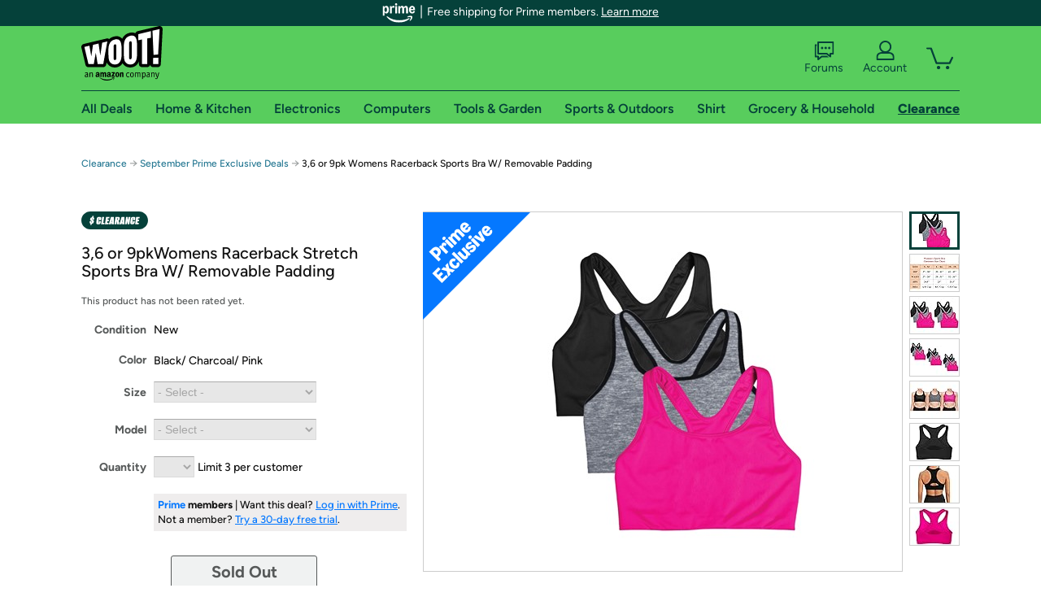

--- FILE ---
content_type: text/xml
request_url: https://sts.us-east-1.amazonaws.com/
body_size: 2042
content:
<AssumeRoleWithWebIdentityResponse xmlns="https://sts.amazonaws.com/doc/2011-06-15/">
  <AssumeRoleWithWebIdentityResult>
    <Audience>us-east-1:9d0ab28f-ed32-4a67-84b0-1a981cafd7fb</Audience>
    <AssumedRoleUser>
      <AssumedRoleId>AROAXUWV4ANCRI2ZNWFVN:cwr</AssumedRoleId>
      <Arn>arn:aws:sts::525508281157:assumed-role/RUM-Monitor-us-east-1-525508281157-0063818041461-Unauth/cwr</Arn>
    </AssumedRoleUser>
    <Provider>cognito-identity.amazonaws.com</Provider>
    <Credentials>
      <AccessKeyId>ASIAXUWV4ANCZTQSLVCB</AccessKeyId>
      <SecretAccessKey>TvhnPf+/GcVWEDjadq1e5T9rGiIsde9qwuMkh+xg</SecretAccessKey>
      <SessionToken>IQoJb3JpZ2luX2VjEHkaCXVzLWVhc3QtMSJGMEQCIAKrQ+FxRo5qLJY+zyQNI4sPPNYSxomJOyv7Sshve9pBAiALLg7jv1bJiOaAbAE0Q8QP1BkXTba0zK3ieKMJHTM8yyqGAwhCEAAaDDUyNTUwODI4MTE1NyIMq3BLu/WYl37CunLNKuMC190UnpnyeVD3BWHAeYioyDHthtrTVg7YYwO5rtzXxfH+HXbJWf9mjQAXEuQFiAfBxOZeIpCze+1Oj23KtVUsnNEoT2tv0ZSHjf6SgNbkkGK9IgiQZxQsMPjQqSaIvi1X9kl/3+d0YSmzRN5rUL2MgsWsc5mkJDFObgajvqkf89HnttEsWXBqCSbB5cB/xD5mpjeqQ62AbDlM9pTGLYXPi9eRaWCfCP+mSQpM2DKs1FoKpIFvmpF7LuN19Qxov/zG/L/biPMF12GtLRYtclkNOGdxYTqKzPY5fdQfhhNdxQYEqLF2BlB96KOtc1jsUFXxuREoLftJzlNcsVnXSkHZzY/Od2S7RNsfxBBLOKQi4I0iDEUzrhOg4b3IsZmZDN0eHPWaCv3lkZWkQ0eo9LYwYbTA+kfqf2f4zExY2uNJ5UhXt5lZzkCrvWGXwbddm6NTKN2n4jAS0RDmAMzJXt/GsfcnZDDWsN7LBjqGAsP5Sdh/3tZo5XjZUorsworKsfpWg3vUCLPSeuicbVTZiE+4g/DiL5HbREH8+spteDI3SCCZlGI8BKxXJsuJ5nnk2yfWPn4oralMdBRYYpqjiXuXmI1NzIwKTREVGaeQEj7qF1JQoGwLvjoLfvOXvF0wwWneXsShFdc4KG+KcE4Q+zUnul9Hi8Rc0Vn2uGsxwHS9b3z3z/IlOsapy4/HYwB6nBRGZIqDE5dnA2igvyWwThaz7PP0AV4z6iTRXPXLMpe/QE+46ZhaIr6+EXZcf2sKMVEWvHaUPnC5NlOxPOFa1c3BrhbKZb3y411s1NGm04W96qUKcW2DkEETelyN5b8l76Q7DBI=</SessionToken>
      <Expiration>2026-01-26T17:37:42Z</Expiration>
    </Credentials>
    <SubjectFromWebIdentityToken>us-east-1:7a5abc03-4552-c2d2-02b5-1fef783fbab2</SubjectFromWebIdentityToken>
  </AssumeRoleWithWebIdentityResult>
  <ResponseMetadata>
    <RequestId>e73d6eb0-5075-4496-8a38-2350da33826b</RequestId>
  </ResponseMetadata>
</AssumeRoleWithWebIdentityResponse>
